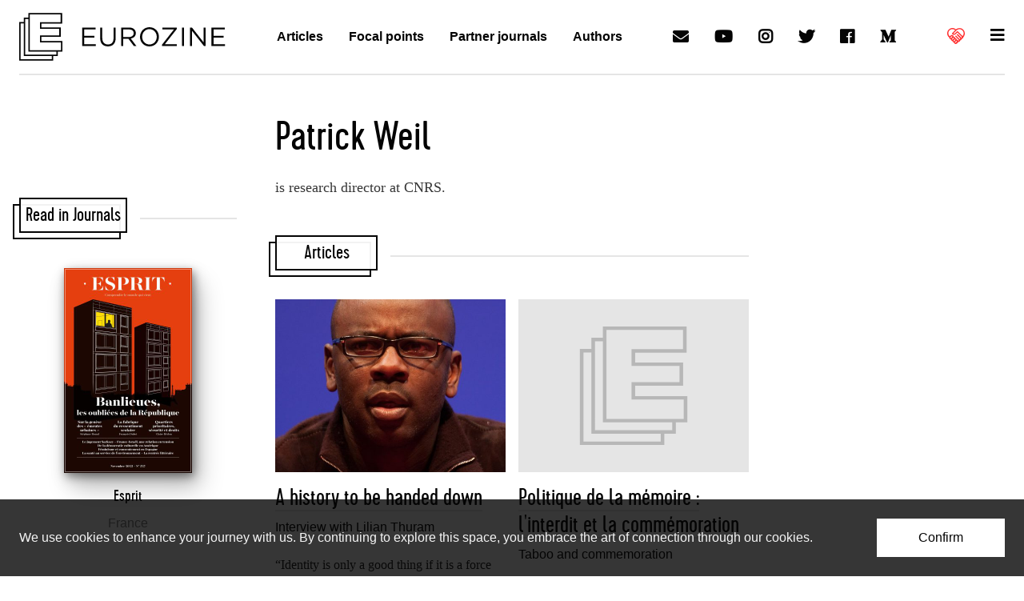

--- FILE ---
content_type: text/html; charset=utf-8
request_url: https://www.google.com/recaptcha/api2/aframe
body_size: 266
content:
<!DOCTYPE HTML><html><head><meta http-equiv="content-type" content="text/html; charset=UTF-8"></head><body><script nonce="7BHbFmomv-lzo2CCOCshUw">/** Anti-fraud and anti-abuse applications only. See google.com/recaptcha */ try{var clients={'sodar':'https://pagead2.googlesyndication.com/pagead/sodar?'};window.addEventListener("message",function(a){try{if(a.source===window.parent){var b=JSON.parse(a.data);var c=clients[b['id']];if(c){var d=document.createElement('img');d.src=c+b['params']+'&rc='+(localStorage.getItem("rc::a")?sessionStorage.getItem("rc::b"):"");window.document.body.appendChild(d);sessionStorage.setItem("rc::e",parseInt(sessionStorage.getItem("rc::e")||0)+1);localStorage.setItem("rc::h",'1768705230417');}}}catch(b){}});window.parent.postMessage("_grecaptcha_ready", "*");}catch(b){}</script></body></html>